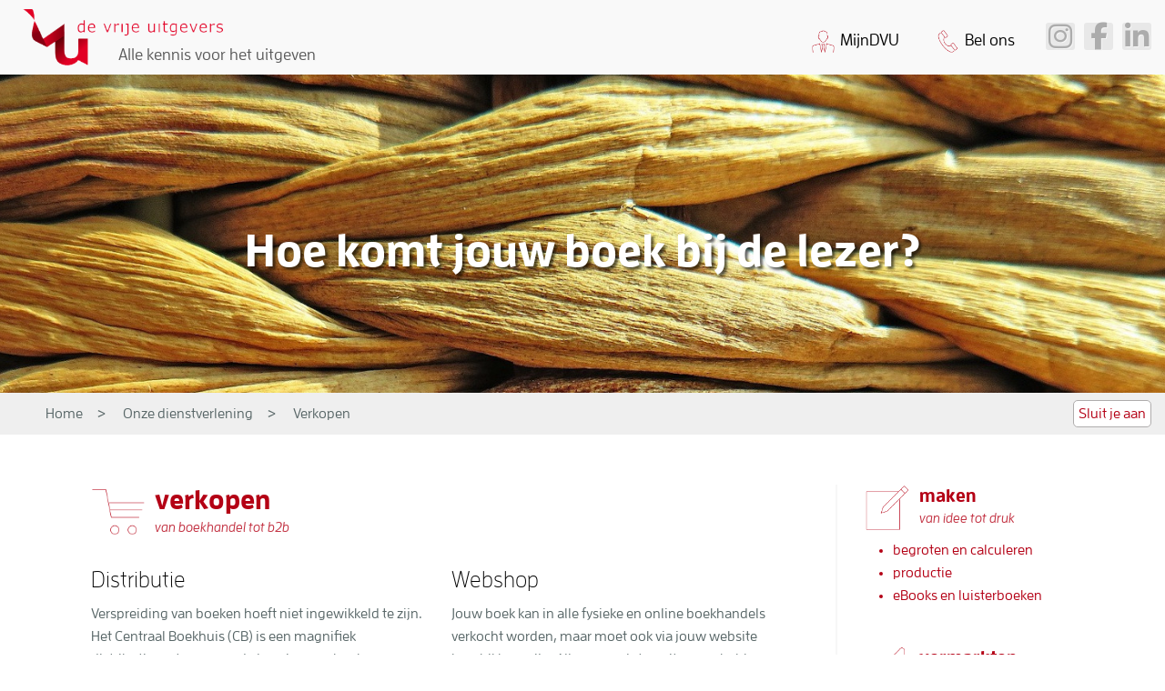

--- FILE ---
content_type: text/html; charset=UTF-8
request_url: https://devrijeuitgevers.nl/diensten/verkopen
body_size: 4296
content:


<!DOCTYPE html>
<html lang="nl">
    <head>
        <!-- Google Tag Manager -->
<script>(function(w,d,s,l,i){w[l]=w[l]||[];w[l].push({'gtm.start':
new Date().getTime(),event:'gtm.js'});var f=d.getElementsByTagName(s)[0],
j=d.createElement(s),dl=l!='dataLayer'?'&l='+l:'';j.async=true;j.src=
'https://www.googletagmanager.com/gtm.js?id='+i+dl;f.parentNode.insertBefore(j,f);
})(window,document,'script','dataLayer','GTM-5FBDL2VX');</script>
<!-- End Google Tag Manager -->

<!-- Google tag (gtag.js) -->
<script async src="https://www.googletagmanager.com/gtag/js?id=G-MFPJQHQMS5"></script>
<script>
  window.dataLayer = window.dataLayer || [];
  function gtag(){dataLayer.push(arguments);}
  gtag('js', new Date());

  gtag('config', 'G-MFPJQHQMS5');
</script>


<!-- Google tag (gtag.js) \
<script async src="https://www.googletagmanager.com/gtag/js?id=G-MFPJQHQMS5"></script>
<script>
  window.dataLayer = window.dataLayer || [];
  function gtag(){dataLayer.push(arguments);}
  gtag('js', new Date());

  gtag('config', 'G-MFPJQHQMS5');
</script>
-->
        <meta charset="utf-8">
        <title>Vrije Uitgevers - Verkopen</title>
        <meta name="title" content="Jouw boek bij alle boekhandels | Webshop | Buitenland | De Vrije Uitgevers" />
        <meta name="description" content="Jouw boek bij alle boekhandels in Nederland en Vlaanderen. Van Bol.com, Standaard Boekhandel tot Libris. En verkoop via een webshop rechtstreeks aan de consument." />
        <meta name="keywords" content="" />
        <meta property="og:title" content="Vrije Uitgevers - Jouw boek bij alle boekhandels | Webshop | Buitenland | De Vrije Uitgevers" />
        <meta property="og:description" content="Jouw boek bij alle boekhandels in Nederland en Vlaanderen. Van Bol.com, Standaard Boekhandel tot Libris. En verkoop via een webshop rechtstreeks aan de consument." />
        <meta name="viewport" content="width=device-width, initial-scale=1.0">
        <link rel="canonical" href="https://devrijeuitgevers.nl/" /> 
        <link rel="shortcut icon" href="https://devrijeuitgevers.nl/themes/dvu/assets/images/favicon.ico" type="image/x-icon" />
        <link href="https://devrijeuitgevers.nl/themes/dvu/assets/images/october.png"rel="icon" type="image/png" >
        <link href="https://stackpath.bootstrapcdn.com/bootstrap/4.1.3/css/bootstrap.min.css" rel="stylesheet">
        <link href="https://devrijeuitgevers.nl/themes/dvu/assets/css/vendor.css" rel="stylesheet">
        <!--link href="https://devrijeuitgevers.nl/themes/dvu/assets/css/theme.css" rel="stylesheet"-->
        <link href="https://use.typekit.net/zpc0tss.css" rel="styleheet">
        <link href="https://cdnjs.cloudflare.com/ajax/libs/font-awesome/4.7.0/css/font-awesome.min.css" rel="stylesheet">
        <link href="https://devrijeuitgevers.nl/themes/dvu/assets/css/dvu2.css" rel="stylesheet">
        <!--link href="//netdna.bootstrapcdn.com/font-awesome/3.2.1/css/font-awesome.css" rel="stylesheet" type="text/css"-->

        <script src="//ajax.googleapis.com/ajax/libs/jquery/1.10.2/jquery.min.js"></script>
        <script src="//code.jquery.com/ui/1.12.1/jquery-ui.js"></script>
        <script src="https://kit.fontawesome.com/75974f2531.js" crossorigin="anonymous"></script>
       
        <!-- Scripts -->
        <script type="text/javascript" src="https://stackpath.bootstrapcdn.com/bootstrap/4.2.1/js/bootstrap.bundle.min.js"></script>
        <!--script src="https://devrijeuitgevers.nl/themes/dvu/assets/vendor/jquery.js"></script-->
        <!--<script src="https://devrijeuitgevers.nl/themes/dvu/assets/vendor/bootstrap.js"></script-->
        <!--script src="https://devrijeuitgevers.nl/themes/dvu/assets/javascript/app.js"></script-->
        <!--  framework extras -->
        <script src="/modules/system/assets/js/framework-extras.js"></script>
<link rel="stylesheet" property="stylesheet" href="/modules/system/assets/css/framework-extras.css">
        <!--  put script -->
                <script src="https://www.google.com/recaptcha/api.js?onload=onloadCallback&amp;render=explicit&amp;hl=nl" async="async" defer="defer"></script>
<script src="https://devrijeuitgevers.nl/plugins/martin/forms/assets/js/recaptcha.js"></script>
<script type="text/javascript" src="https://devrijeuitgevers.nl/themes/dvu/assets/js/dvu.js"></script>
    </head>
    <body class="">
 
       <header id="layout-header">
            <div class="row" id="homepage-header" >
    <div style="position:relative; width:100%">
      <div id="header-container" class="container">
        <div class="" id="logo-en-slogan"><a href="https://devrijeuitgevers.nl"><img class="col-xs-12 col-sm-4 col-md-4 fr-fil fr-dii" src="https://devrijeuitgevers.nl/themes/dvu/assets/images/logo_dvu.png"></a>
          <div class="d-nne d-md-block d-lg-block">Alle kennis voor het uitgeven</div>
        </div>
        <div class="d-nonex d-sm-block d-lg-block" id="top-right-buttons"><a class="btn-mijn-dvu" href="https://vrijeuitgevers.nl/mijndvu" target="dvu">MijnDVU</a>
          <a class="btn-bel-ons d-none d-sm-block d-lg-block" href="https://devrijeuitgevers.nl/contact">Bel ons</a>
          <a href="https://www.instagram.com/explore/tags/vrijeuitgevers/" target="_blank" class="social fa fa-instagram"  title="bekijk ons op instagram"></a>
          
          <a href="https://www.facebook.com/DeVrijeUitgevers/" target="_blank" class="social fa fa-facebook"  title="bekijk ons op facebook"></i> </a>
          <a href="https://www.linkedin.com/company/de-vrije-uitgevers" target="_blank" class="social fa fa-linkedin"  title="bekijk ons op linkedIn"></i> </a>

        </div>
      </div>
        <div id="header-image-container"  style="background-image:url(https://devrijeuitgevers.nl/storage/app/media/uploaded-files/header%20images/5caf2e8e22f2b322083505.jpg">
            <h1>Hoe komt jouw boek bij de lezer?</h1>
        </div>
    </div>

</div>
<div class="breadcrumb">     <ul>
                    <li class="">
                <a href="https://devrijeuitgevers.nl">Home</a>
            </li>
                    <li class="">
                <a href="https://devrijeuitgevers.nl/diensten">Onze dienstverlening</a>
            </li>
                    <li class="active">
                <a href="https://devrijeuitgevers.nl/diensten/verkopen">Verkopen</a>
            </li>
            </ul>
 <a href="/aansluiten" class="button">Sluit je aan</a></div>        </header>

        <!-- Content -->
        <section id="layout-content">
            <div class="container">
              <div class="col-xs-12 col-lg-9 mainContent" >
                             <div class="cat-header cat-verkopen" >
		<div>
			<div><a href="https://devrijeuitgevers.nl/diensten/verkopen">verkopen  </a></div>
			<div><a href="https://devrijeuitgevers.nl/diensten/verkopen">van boekhandel tot b2b</a></div>
					</div>
	</div>
<div class="row col-xs-12" style="padding:0px;">
	<div class="col-xs-12 col-sm-6">
		<a id="distributie"></a>

		<h2>Distributie</h2>

		<p>Verspreiding van boeken hoeft niet ingewikkeld te zijn. Het Centraal Boekhuis (CB) is een magnifiek distributiecentrum voor de levering van boeken. Aansluiting bij het CB is alleen niet goedkoop. Via De Vrije Uitgevers kunnen we die kosten drukken omdat we met inmiddels 400 uitgevers bij het CB zijn aangesloten. We nemen ook een deel van de administratie voor onze rekening. Je krijgt maandelijks (credit)facturen met daarop jouw netto-omzet en de kosten voor onder meer opslag en distributie bij het CB.
			<br>
			<!--[if !supportLineBreakNewLine]-->
		</p>

		<p align="left">Het CB levert boeken aan alle (internet)boekhandels in Nederland en Vlaanderen, zoals Bol.com, Libris en Standaard Boekhandel. Jouw eBooks worden zelfs wereldwijd geleverd via Kobo, Apple, &nbsp;Storytel en Amazon.</p>Het CB levert ook aan bedrijven en particulieren. Dat komt prima van pas voor verkoop via jouw DVU-webshop.
		<br>
		<br>Wil je zien hoe het CB werkt? Bekijk dan dit <a href="https://www.youtube.com/watch?v=RnNVzph2c6c" rel="noopener noreferrer" target="_blank">filmpje</a>.</div>
	<div class="col-xs-12 col-sm-6">

		<p>
			<a id="webshop"></a></p>

		<h2>Webshop</h2>

		<p align="left">Jouw boek kan in alle fysieke en online boekhandels verkocht worden, maar moet ook via jouw website beschikbaar zijn. Alle aangesloten uitgevers hebben dus een webshop nodig. Die kun je zelf inrichten in de <em>look and feel</em> van jouw site. Het CB verpakt en verstuurt de orders. DVU doet de betaling en klantenservice. Je kunt er ook voor kiezen om de bestelling bij jou binnen te laten komen. In dat geval zorg je zelf voor de verzending van het boek. De mogelijkheden die wij bieden, zijn:</p>

		<ul type="disc">
			<li><em>Alleen bestelpagina’s</em>
				<br>Op je eigen website presenteer je je boeken. Via een ‘koop nu’-knop of -link stuur je de klanten door naar een bestel- en betaalpagina.</li>
			<li><em>Webshop</em>
				<br>Een complete webshop voor jouw producten inclusief productbeschrijving, zoekfunctie en desgewenst een onderverdeling in categorieën.</li>
		</ul>

		<p>Je kunt een webshop zelf aanmaken via de wizard. Vanaf € 70,- ex btw kunnen wij het voor jou doen. Wil je dat wij jouw webshop binnen de mogelijkheden stylen (onder meer kleur en font aanpassen)? Dan kost dat € 300,- exclusief btw.</p>

		<p align="left">Het volledige aanbod van de bij ons aangesloten uitgevers is te vinden in onze algemene webshop <a href="https://www.vrijeboeken.com" rel="noopener noreferrer" target="_blank">vrijeboeken.com</a>.&nbsp;</p>

		<p align="left"><em>Prijzen zijn geldig tot 1 jan 2026</em>.</p>

		<p>
			<br>
		</p>
	</div></div>
<div class="row col-xs-12" style="padding:0px;">
	<div class="col-xs-12 col-sm-6">
		<a id="afzet"></a>

		<h2>Buitenland</h2>

		<p align="left">Iedere uitgever wil zijn boek(en) graag verkopen in het buitenland. We hebben een samenwerking met een partij die dat mogelijk maakt. Daarom kunnen we bij ons aangesloten uitgevers helpen om POD-titels beschikbaar te maken in het buitenland. Neem contact met ons op voor meer informatie.</p>

		<p align="left">Het is ook mogelijk om persberichten en socialmediacampagnes internationaal uit te zetten.</p>

		<h2>&nbsp;
			<!--[if !supportAnnotations]-->
			<!--[endif]-->
			<!--[if !supportAnnotations]-->
			<!--[endif]-->
			<!--[if !supportAnnotations]-->
			<!--[endif]-->
		</h2>

		<p>
			<!--[if !supportAnnotations]-->
			<br>
		</p>

		<h4 align="left">
			<br>
		</h4>
	</div>
	<br>
</div>                </div>
                <div class="col-xs-12 col-sm-3 d-none  d-lg-block cat-side-menu">
                    <!-- url = diensten/verkopen --> 

 


<!--	        <div class="cat-header cat-maken" >
		<div>
			<div><a href="https://devrijeuitgevers.nl/diensten/maken">maken  </a></div>
			<div><a href="https://devrijeuitgevers.nl/diensten/maken">van idee tot druk</a></div>
			 
			<div class="subcat-icons" style="width:100%;float:left;">
    			<ul>
    <li><a href="https://devrijeuitgevers.nl/diensten/maken#begroten-en-calculeren">begroten en calculeren</a></li>
    <li><a href="https://devrijeuitgevers.nl/diensten/maken#productie">productie</a></li>
    <li><a href="https://devrijeuitgevers.nl/diensten/maken#ebooks-en-luisterboeken">eBooks en luisterboeken </a></li>
</ul>			</div>
					</div>
	</div> --> 


        <div class="cat-header cat-maken">
			<div>
				<div><a href="https://devrijeuitgevers.nl/diensten/maken">maken</a></div>
				<div><a href="https://devrijeuitgevers.nl/diensten/maken">van idee tot druk</a></div>
			</div>
		</div>
		 
    		<div class="subcat-icons">
    		    <ul>
    <li><a href="https://devrijeuitgevers.nl/diensten/maken#begroten-en-calculeren">begroten en calculeren</a></li>
    <li><a href="https://devrijeuitgevers.nl/diensten/maken#productie">productie</a></li>
    <li><a href="https://devrijeuitgevers.nl/diensten/maken#ebooks-en-luisterboeken">eBooks en luisterboeken </a></li>
</ul>    		</div>
            	
		<div class="cat-header cat-vermarkten">
			<div>
				<div><a href="https://devrijeuitgevers.nl/diensten/vermarkten">vermarkten</a></div>
				<div><a href="https://devrijeuitgevers.nl/diensten/vermarkten">van pers tot boekhandel</a></div>
			</div>
		</div>
		 
    		<div class="subcat-icons">
    		    <ul>
    <li><a href="https://devrijeuitgevers.nl/diensten/vermarkten#boekhandel">boekhandel</a></li>
    <li><a href="https://devrijeuitgevers.nl/diensten/vermarkten#marketing">marketing</a></li>
    <li><a href="https://devrijeuitgevers.nl/diensten/vermarkten#wereldwijd">persbenadering</a></li>
</ul>    		</div>
                         </div>

            </div>
            <div class="container d-block d-sm-none">
                <div class=" cat-side-menu only-main-cats">
                    <!-- url = diensten/verkopen --> 

 


<!--	        <div class="cat-header cat-maken" >
		<div>
			<div><a href="https://devrijeuitgevers.nl/diensten/maken">maken  </a></div>
			<div><a href="https://devrijeuitgevers.nl/diensten/maken">van idee tot druk</a></div>
			 
			<div class="subcat-icons" style="width:100%;float:left;">
    			<ul>
    <li><a href="https://devrijeuitgevers.nl/diensten/maken#begroten-en-calculeren">begroten en calculeren</a></li>
    <li><a href="https://devrijeuitgevers.nl/diensten/maken#productie">productie</a></li>
    <li><a href="https://devrijeuitgevers.nl/diensten/maken#ebooks-en-luisterboeken">eBooks en luisterboeken </a></li>
</ul>			</div>
					</div>
	</div> --> 


        <div class="cat-header cat-maken">
			<div>
				<div><a href="https://devrijeuitgevers.nl/diensten/maken">maken</a></div>
				<div><a href="https://devrijeuitgevers.nl/diensten/maken">van idee tot druk</a></div>
			</div>
		</div>
		   	
		<div class="cat-header cat-vermarkten">
			<div>
				<div><a href="https://devrijeuitgevers.nl/diensten/vermarkten">vermarkten</a></div>
				<div><a href="https://devrijeuitgevers.nl/diensten/vermarkten">van pers tot boekhandel</a></div>
			</div>
		</div>
		                </div>
            </div>
        </section>
        <!-- Footer -->
        <footer id="layout-footer">
            <div id="footer">
    <div class="container">
        <div class="col-xs-12 col-md-3">
            <h2>Niet-aangesloten uitgevers</h2>
            <ul>
                <li><a href="https://devrijeuitgevers.nl/hoe-richt-je-een-uitgeverij-op">Hoe richt je een uitgeverij op?</a></li>
                <li><a href="https://devrijeuitgevers.nl/aansluiten">Kosten & aansluiten bij DVU</a></li>
                <li><a href="https://devrijeuitgevers.nl/aansluiten/overstappen">Overstappen naar DVU</a></li>
                <li><a href="https://devrijeuitgevers.nl/over-dvu/dvu-stelt-zich-voor">DVU stelt zich voor</a></li>
            </ul>
        </div>
        <div class="col-xs-12 col-md-3">
            <h2>Aangesloten uitgevers</h2>
            <ul>
                <li><a href="https://www.vrijeuitgevers.nl/prijzencb" target="dvu">Prijsoverzicht CB</a></li>
                <li><a href="https://www.vrijeuitgevers.nl/?page=Handleiding_CB-Online_en_1" target="dvu">Handleidingen CB Online</a></li>
                <li><a href="https://www.vrijeuitgevers.nl/mededelingen.php" target="dvu">Mededelingen</a></li>
                <li><a href="https://www.vrijeuitgevers.nl/mijndvu.php" target="dvu">MijnDVU</a></li>           
            </ul> 
        </div>
        <div class="col-xs-12 col-md-3">
            <h2>Onze diensten</h2>
            <ul>
                <li><a href="https://devrijeuitgevers.nl/diensten">Overzicht van onze diensten</a></li>
                <li><a href="https://devrijeuitgevers.nl/diensten/tarieven-niet-aangesloten-uitgevers">Tarieven niet-aangesloten uitgevers</a></li>
                <li><a href="https://devrijeuitgevers.nl/diensten/tarieven-aangesloten-uitgevers">Tarieven aangesloten uitgevers</a></li>
                </ul>
        </div>
        <div class="col-xs-12 col-md-3">
            <h2><a href="https://devrijeuitgevers.nl/over-dvu">Over ons</a></h2>
            <ul>
                <li><a href="https://devrijeuitgevers.nl/over-dvu/onze-visie-en-missie">Onze visie & missie</a></li>
                <li><a href="https://devrijeuitgevers.nl/over-dvu/ons-team">Het team</a></li>
                <li><a href="https://devrijeuitgevers.nl/over-dvu/uitgevers">Onze uitgevers</a></li>
                <li><a href="https://devrijeuitgevers.nl/faq">Veelgestelde vragen</a></li>
                <li><a href="https://devrijeuitgevers.nl/contact">Contact</a></li>
            </ul>
        </div>
    </div>
    <div class="container">
        <div class="col-xs-12">
            <p style="text-align:center; margin-top:20px">
                <a href="https://www.instagram.com/explore/tags/vrijeuitgevers/" target="_blank" class="social fa fa-instagram"  title="bekijk ons op instagram"></a>
                <a href="https://www.facebook.com/DeVrijeUitgevers/" target="_blank" class="social fa fa-facebook"  title="bekijk ons op facebook"></i> </a>
                <a href="https://www.linkedin.com/company/de-vrije-uitgevers" target="_blank" class="social fa fa-linkedin"  title="bekijk ons op linkedIn"></i> </a>
            </p>
        </div>

        <div class="col-xs-12">
            <p style="text-align:center; margin-top:20px">&copy;  2026 De Vrije Uitgevers</p>
        </div>
    </div>
</div>        </footer>


   </body>
</html>

--- FILE ---
content_type: text/css
request_url: https://devrijeuitgevers.nl/themes/dvu/assets/css/dvu2.css
body_size: 4655
content:
@import url("https://p.typekit.net/p.css?s=1&k=zpc0tss&ht=tk&f=4528.4549.5028.5196.5306.5434&a=4564852&app=typekit&e=css");

@font-face {
font-family:"ff-enzo-web";
src:url("https://use.typekit.net/af/56becc/000000000000000000015e9b/27/l?primer=7cdcb44be4a7db8877ffa5c0007b8dd865b3bbc383831fe2ea177f62257a9191&fvd=i7&v=3") format("woff2"),url("https://use.typekit.net/af/56becc/000000000000000000015e9b/27/d?primer=7cdcb44be4a7db8877ffa5c0007b8dd865b3bbc383831fe2ea177f62257a9191&fvd=i7&v=3") format("woff"),url("https://use.typekit.net/af/56becc/000000000000000000015e9b/27/a?primer=7cdcb44be4a7db8877ffa5c0007b8dd865b3bbc383831fe2ea177f62257a9191&fvd=i7&v=3") format("opentype");
font-style:italic;font-weight:700;
}

@font-face {
font-family:"ff-enzo-web";
src:url("https://use.typekit.net/af/176958/000000000000000000015e9f/27/l?primer=7cdcb44be4a7db8877ffa5c0007b8dd865b3bbc383831fe2ea177f62257a9191&fvd=i6&v=3") format("woff2"),url("https://use.typekit.net/af/176958/000000000000000000015e9f/27/d?primer=7cdcb44be4a7db8877ffa5c0007b8dd865b3bbc383831fe2ea177f62257a9191&fvd=i6&v=3") format("woff"),url("https://use.typekit.net/af/176958/000000000000000000015e9f/27/a?primer=7cdcb44be4a7db8877ffa5c0007b8dd865b3bbc383831fe2ea177f62257a9191&fvd=i6&v=3") format("opentype");
font-style:italic;font-weight:600;
}

@font-face {
font-family:"ff-enzo-web";
src:url("https://use.typekit.net/af/b3f702/000000000000000000015e9c/27/l?primer=7cdcb44be4a7db8877ffa5c0007b8dd865b3bbc383831fe2ea177f62257a9191&fvd=n3&v=3") format("woff2"),url("https://use.typekit.net/af/b3f702/000000000000000000015e9c/27/d?primer=7cdcb44be4a7db8877ffa5c0007b8dd865b3bbc383831fe2ea177f62257a9191&fvd=n3&v=3") format("woff"),url("https://use.typekit.net/af/b3f702/000000000000000000015e9c/27/a?primer=7cdcb44be4a7db8877ffa5c0007b8dd865b3bbc383831fe2ea177f62257a9191&fvd=n3&v=3") format("opentype");
font-style:normal;font-weight:300;
}

@font-face {
font-family:"ff-enzo-web";
src:url("https://use.typekit.net/af/d37055/000000000000000000015e9a/27/l?primer=7cdcb44be4a7db8877ffa5c0007b8dd865b3bbc383831fe2ea177f62257a9191&fvd=n7&v=3") format("woff2"),url("https://use.typekit.net/af/d37055/000000000000000000015e9a/27/d?primer=7cdcb44be4a7db8877ffa5c0007b8dd865b3bbc383831fe2ea177f62257a9191&fvd=n7&v=3") format("woff"),url("https://use.typekit.net/af/d37055/000000000000000000015e9a/27/a?primer=7cdcb44be4a7db8877ffa5c0007b8dd865b3bbc383831fe2ea177f62257a9191&fvd=n7&v=3") format("opentype");
font-style:normal;font-weight:700;
}

@font-face {
font-family:"ff-enzo-web";
src:url("https://use.typekit.net/af/894287/000000000000000000015e9e/27/l?primer=7cdcb44be4a7db8877ffa5c0007b8dd865b3bbc383831fe2ea177f62257a9191&fvd=n6&v=3") format("woff2"),url("https://use.typekit.net/af/894287/000000000000000000015e9e/27/d?primer=7cdcb44be4a7db8877ffa5c0007b8dd865b3bbc383831fe2ea177f62257a9191&fvd=n6&v=3") format("woff"),url("https://use.typekit.net/af/894287/000000000000000000015e9e/27/a?primer=7cdcb44be4a7db8877ffa5c0007b8dd865b3bbc383831fe2ea177f62257a9191&fvd=n6&v=3") format("opentype");
font-style:normal;font-weight:600;
}

@font-face {
font-family:"ff-enzo-web";
src:url("https://use.typekit.net/af/4acdaa/000000000000000000015e9d/27/l?primer=7cdcb44be4a7db8877ffa5c0007b8dd865b3bbc383831fe2ea177f62257a9191&fvd=i3&v=3") format("woff2"),url("https://use.typekit.net/af/4acdaa/000000000000000000015e9d/27/d?primer=7cdcb44be4a7db8877ffa5c0007b8dd865b3bbc383831fe2ea177f62257a9191&fvd=i3&v=3") format("woff"),url("https://use.typekit.net/af/4acdaa/000000000000000000015e9d/27/a?primer=7cdcb44be4a7db8877ffa5c0007b8dd865b3bbc383831fe2ea177f62257a9191&fvd=i3&v=3") format("opentype");
font-style:italic;font-weight:300;
}

.tk-ff-enzo-web { font-family: "ff-enzo-web",sans-serif; }



*, body {
    padding-top: 0;
    font-family: ff-enzo-web;
    font-size:16px; 
    font-weight:600;
}
body,a {
   color:#586667;
}



@media (min-width: 786px) {
    body { 
        font-size:16px;
    }
}
@media (max-width: 786px) {
    body { 
       font-size:18px;
       color:#000;
    }
}
h1,h2 {
  color:#000; 
}
h2 {
  font-size: 25px;
  line-height:40px;
  color:#000; 
  margin-bottom:5px;
}
@media (max-width: 786px) {
    h1 { 
       font-size:22px;
       line-height:30px;
       font-weight:bold;
    }
    h2 { 
       font-size:18px;
       font-weight:bold;
    }
}
td, th {
    padding:5px; 
}


button {
    border: 1px solid rgb(180,0,21);
    background-color: #fff;
    border-radius: 2px; 
}

@media (min-width: 992px) {
    .mainContent { 
/*       border-left: 2px solid #f7f7f7;*/
/*       padding-left:30px; */

    }
}

.cat-intro {
    text-align: center;
    font-size: 30px;
    font-weight: normal;
    line-height:35px;
    margin-top:30px; 
    margin-bottom: 30px;
    color: #828181;
}
@media (max-width: 512px) {
  .cat-intro {
    font-size: 22px;
    line-height:26px;
   }
}

.cat-side-menu {
    margin-top:30px;
}
@media (min-width: 992px) {
    .cat-side-menu { 
       border-left: 2px solid #f7f7f7;
       padding-left:30px; 
    }
}
.cat-header {
    margin: auto;
    text-align: center;
}


.mainContent .cat-header {
    margin-left:70px; 
    margin-top:30px; 
    text-align:left;
}
.cat-side-menu .cat-header {
    margin-left:60px; 
    text-align:left;
}
.cat-header>div>div {
   color: rgb(180,0,21);

}
.cat-header>div {
    display: inline-block;
    position: relative;
}
@media (max-width: 768px) {
    .homepage .cat-header>div {
        width: 50%;
        margin-left: calc(5%);
    }
}@media (max-width: 576px) {
    .homepage .cat-header>div {
        width: 80%;
        margin-left: calc(20%);
    }
}
.cat-block>div {
    display: inline-block;
    position: relative;
}

.cat-header a:hover {
    text-decoration:none;
    color:#000 !important;
}

.cat-header>div:before { 
    content:'';
    position:absolute;
    left:-70px;
    top:0;
    width: 60px;
    height: 60px;
    background-size: contain;
}
.cat-header.cat-maken>div:before { 
    background-image:url(/storage/app/media/icons/icon_maken.png);
}.cat-header.cat-vermarkten>div:before { 
    background-image:url(/storage/app/media/icons/icon_vermarkten.png);
}.cat-header.cat-verkopen>div:before { 
    background-image:url(/storage/app/media/icons/icon_verkopen.png);
}

@media (min-width:576px) and (max-width: 768px) {
.homepage .cat-header>div:before { 
left: 25%;
    top: -40px;
    width: 40px;
    height: 40px;
}
}

.cat-header div div {
    clear:left;
    text-align: left;
}
.cat-header div div:nth-child(1) a {
    font-size: 30px;
    line-height: 35px ;
    font-weight:700;
    color: rgb(180,0,21);
}

.cat-header div div:nth-child(2) a {
    font-size: 15px;
    line-height: 19px ;
    padding-top: 0px;
    font-style: italic;
    color: rgba(180,0,21,0.8);
}
@media (max-width:576px)  {
    .cat-header div div:nth-child(1) a {
        font-size:16px !important; 
    }

}
@media (min-width:576px) and (max-width: 768px) {
    .cat-header { 
        text-align:left;
        margin-top:30px; 
    }
    .cat-header div div:nth-child(1) a {
        font-size:20px; 
    }
    .cat-header div div:nth-child(2) a {
        font-size:12px; 
    }
}
@media (min-width:576px) and (max-width: 992px) {
    /* icoontje erboven ipv ervoor  */ 
    .homepage .cat-header { 
        margin: auto;
        text-align: center;
        margin-top: 100px;
    }
    .homepage .cat-header>div:before {
        content: '';
        position: absolute;
        left: calc((100% - 50px) / 2);
        top: -60px;
        width: 50px;
        height: 50px;
        background-size: contain;
    }
    .homepage .cat-header div div {
        text-align: center;
    }
}
.cat-side-menu.only-main-cats {
    width: min-content;
    margin-left:auto;
    margin-right:auto;
}
.only-main-cats .cat-header {
    margin-bottom:30px; 
}


.subcat-icons {
    width:100%;
    float:left;
    margin-bottom:30px;
}
.cat-side-menu .subcat-icons {
    width:100%;
    float:left;
    padding-left:5%;
}

.cat-side-menu .subcat-icons,
.cat-side-menu .subcat-icons a{
    font-size:16px;
}

.cat-side-menu  .cat-header div div {
    white-space: nowrap;
}
.cat-side-menu .cat-header div div:nth-child(1) a {
    font-size:20px;
    line-height:25px;
}
.cat-side-menu .cat-header div div:nth-child(1) {
    line-height:0px;
}
.cat-side-menu .cat-header>div:before { 
    left:-60px;
    width: 50px;
    height: 50px;
}

/*
.cat-side-menu .subcat-icons img {
    margin-left:0;
    width:40px !important;
    height:40px !important;
}
.cat-side-menu .subcat-icons div div:nth-child(2) {
    font-size:12px; 
    }
*/

.subcat-icons ul  {
    margin-top: 10px;
    margin-left: 0;
    color: rgb(180,0,21);
    text-align: left;
    padding-left: 20px;
}
.subcat-icons a {
    color:rgb(180,0,21);
    font-size:20px; 
}

@media (min-width: 576px) and (max-width: 992px) {
   .subcat-icons a {
        font-size:16px; 
    } 
}

@media (max-width: 576px) {
    .categorieen {
        margin: auto;
        width: min-content;
        background-color:yellow; 
    }
    .categorieen>div {
        width:auto; 
    }
}


/* header homepage */
#homepage-header {
    margin: 0;
    width:100%;
    text-shadow: 1px 1px #f5f5f5;
    color:#5a5a5a; 
    /*font-weight:bold;*/
}


#homepage-header .container { 
    width:100%;
    max-width:100%; 
    padding:10px;
    background:rgb(249, 249, 249);
}
#header-container {
    max-width:100%; 
    width:100%; 

}
@media (min-width: 768px) {
    #header-container {
    }
}

#slider-container {
    width:100%; 
    position:relative; 
    margin-top:0px;
}
@media (max-width: 992px) {
    #slider-container {
    }
}



#logo-en-slogan {
   
}

@media (max-width: 3600px) {
    #logo-en-slogan>div {
        left: 130px;
        top: 40px;
        position: absolute;
    }
}

@media (max-width: 992px) {
    #logo-en-slogan>div {
        left: 94px;
        top: 27px;
        font-size: 14px !important;
    }
}
#logo-en-slogan>div {
    font-size: 18px;
    line-height: 40px;
    float:left;
}
@media (min-width: 992px) {
    #logo-en-slogan>a>img {
        width:250px !important;
        max-width:250px !important;
    }
}
@media (max-width: 992px) {
    #logo-en-slogan>a>img {
        width:20%;
        max-width:20% !important;
    }
}
@media (max-width: 768px) {
    #logo-en-slogan>a>img {
        width:32%;
        max-width:32% !important;
    }
    #logo-en-slogan>div {
        font-size: 16px !important;
        line-height: 17px;
        left: 110px;
        top: 48px; 
    }
}
@media (max-width: 640px) {
    #logo-en-slogan>a>img {
        width:40%;
        max-width:40% !important;
    }
    #logo-en-slogan>div {
       font-size: 14px !important;
        line-height: 17px;
        left: 110px;
        top: 50px; 
    }
}
@media (max-width:586px) {
    #logo-en-slogan>a>img {
        width:70%;
        max-width:70% !important;
    }
    #logo-en-slogan>div {
        font-size: 12px !important;
        line-height: 17px;
        left: 103px;
        top: 45px; 
    }
}


#top-right-buttons {
    float:right;
    padding-top: 10px;
    -margin-right:100px;
} 
@media (max-width: 992px) {
    #top-right-buttons {
        padding-top: 0px;
    }
}
#top-right-buttons a:not(.social) {
    font-size:18px;
    color:#000;
    position:relative;
    padding:3px; 
    margin-right:10px; 
    margin-top: 5px;
    float:left;
    line-height: 33px;
    padding-left: 40px;
    padding-right: 7px;    
    
}
#top-right-buttons a:not(:last-child) {
    margin-right:25px; 
}
#top-right-buttons a.social:not(:last-child) {
    margin-right:5px; 
}
@media (max-width: 1200px) {
    #top-right-buttons a:first-child {
        margin-right:0px; 
    }
}
#top-right-buttons a:not(.social):before {
    background-size: cover;
    width: 25px;
    height: 25px;
    top: 10px;
    left: -30px;
    position: absolute;
    content: "";
    
    top: 8px;
    left: 9px;
} 
.btn-mijn-dvu:before {
    background-image:url('/themes/dvu/assets/images/icon_mijndvu.png');
}
.btn-bel-ons:before {
    background-image:url('/themes/dvu/assets/images/icon_bellen.png');
}
#top-right-buttons a:not(.social):hover {
    background-color:#ddd;
    border-radius:5px; 
}
#top-right-buttons a:hover {
    text-decoration:none;
}

@media (max-width: 576px) {
    #top-right-buttons .social {
        display:none;
    }
    #top-right-buttons a:not(.social) {
        font-size:14px;
        line-height: 28px;
        padding-left: 30px;
        padding-right: 10px;    
    }   
    #top-right-buttons a:not(.social):before {
        background-size: cover;
        width: 18px;
        height: 18px;
    } 
}

.fa {
  padding: 0px;
  font-size: 30px;
  font-weight:400; 
  width: 32px;
  text-align: center;
  text-decoration: none;
  margin: 5px 2px;
  border-radius: 10%;
  color:#acacac;
  background-color:#e8e8e8;
  font-family: FontAwesome;
}


.google-pluse:hover {
    background: #DD4B39;
    color: #FFF;
}
/*
.fa-facebook:before {
  content: "\f09a";
}
.fa-facebook:hover {
    background: #3b5998;
    color: #FFF !important;
}

.fa-x-twitter:before {
    content: "\f099";
}

.fa-twitter:hover {
    background: #00acee;
    color: #FFF !important;
}

.fa-instagram:before {
    content: "\f16d";
}
.fa-instagram:hover {
    color:white; 
  background: #d6249f;
  background: radial-gradient(circle at 30% 107%, #fdf497 0%, #fdf497 5%, #fd5949 45%,#d6249f 60%,#285AEB 90%);
  box-shadow: 0px 3px 10px rgba(0,0,0,.25);
}
.fa-linkedin:before {
    content: "\f0e1";
}
.fa-linkedin:hover {
    background: #0e76a8;
    color: #FFF !important;
}

.fa-pinterest:hover {
    background: #c8232c;
    color: #FFF;
}

.fa-skype:hover {
    background: #00aff0;
    color: #FFF !important;
}
.fa-youtube:hover {
    background: #c4302b;
    color: #FFF !important;
}
.fa-tumblr:hover {
    background: #34526f;
    color: #FFF !important;
}

*/




#btn-aansluiten {
    position:absolute;
    bottom: 30px; 
    right: 10%; 
    border:2px solid rgb(180,0,21);
    border-radius:10px;
    background-color:#fff;
    padding:5px 10px; 
    font-weight:bold;
    font-size:20px; 
    color:rgb(180,0,21);
}






#foto-blok {
    position:absolute;
    bottom:0px;
    left:85px; 
    border:1px solid rgb(180,0,21);
    border-top-left-radius:10px; 
    border-top-right-radius:10px;
    border-bottom:0px;
    
}
#foto-blok>div {
    background-color:rgb(180,0,21);
    color:#fff;
    font-size:20px;
    line-height:30px;
    text-align: center;
    padding:0px 10px;
    border-top-left-radius:10px; 
    border-top-right-radius:10px;
}
*/

#slogan {
    text-align: center;
    margin-top: 50px;
}

#slogan>div>div:nth-child(1) {
    font-size:40px; 
    font-weight:bold;
}
#slogan>div>div:nth-child(2) {
    font-size:20px; 
    color:#000;
}

/* Slider */ 
.carousel-item {
    transition:  transform 0.6s ease;
    height: 300px;
    min-height: 350px;
    background: no-repeat center center scroll;
    -webkit-background-size: cover;
    -moz-background-size: cover;
    -o-background-size: cover;
    background-size: cover;
}
.carousel-caption {
    top:calc(50% - 70px); 
  text-shadow: 3px 3px 3px rgba(0, 0, 0, 0.6);
}

#mainSlider {
    text-shadow: 1px 1px #000;
}

.slider-title,
.slider-description {
    color:#fff;
    position:absolute;
    width: 100%;
    text-align: center;
    z-index: 2;
}    
.slider-title {
    font-size:50px; 
    font-weight:bold;
    
}

.slider-description {
    font-size:20px; 
    top:150px; 
}

#header-image-container {
    position:relative;
    height:350px;
    background-size: cover;
    background-position: center;
}


#header-image-container  h1 {
    position:absolute;
    display:inline-block;
    top: calc(50% - 20px);
    width:100%;
    margin-top:12.5px;
    text-align:center;
    font-size: 50px;
    font-weight: bold;
    color:#fff;
    text-shadow: 3px 3px 3px rgba(0, 0, 0, 0.6);
}


@media (max-width: 576px) {
    #header-image-container {
        height: 200px;
    } 
    #header-image-container div {
        font-size:20px;
        line-height:25px; 
    }
    #header-image-container  h1 {  
       font-size:20px;
        line-height:25px;
    }
}


/* breadcrumb */ 
.breadcrumb {
    background-color:#efefef;
    border-radius:0; 
    display:block;
    overflow:hidden;
}
.breadcrumb ul {
    margin:0 0 0 30px;
    padding:0; 
    float:left;
}
.breadcrumb li {
    float:left;
    margin-right: 10px;
    list-style-type: none; 
    padding: 0;
    line-height: 30px;
}
.breadcrumb li:not(:first-child):before {
    content: ">";
    margin-right:10px; 
}
.breadcrumb li a {
    padding: 5px 5px;
    border:1px transparent; 
    border-radius:5px; 
}
.breadcrumb li a:hover {
    background-color:#ddd;
    text-decoration:none; 
    color: inherit;
}
/* 
.breadcrumb li.active a {
    border-style: solid;
    border-color: #ddd;
}
*/ 
.breadcrumb a.button {
    float:right; 
    border: 1px solid rgb(175, 173, 173);
    background-color: #fff;
    border-radius: 5px;
    color: rgb(180,0,21);
    padding: 0px 5px;
    line-height: 28px;
}

@media (max-width: 576px) {
    .breadcrumb ul {
        max-width: 66%;
    }
    .breadcrumb li:not(:first-child):before {
        margin-right:0px; 
    }
    .breadcrumb li  {
        margin-right:3px;
    }
   .breadcrumb li a {
        padding: 5px 0px;
    }
}


/* main content */ 
.mainContent p a,
.mainContent div a,
.mainContent li a {
    color: rgb(180,0,21);

}
a { 
--    position:relative;
}
/*
*/
 .mainContent a[target=_blank] {
 --   margin-right:20px;
 }
 
 
#footer ul li a {
    color: #4b4b4b;
}

 #footer a[target=dvu] {
 --   margin-right:25px;
 }
 
 #footer a[target=dvu]:after,
 .mainContent a[target=_blank]:after {
    content: "";
    background: url(/themes/dvu/assets/images/externelink2.png) no-repeat bottom 5px left 3px;
/*
    width: 12px;
    height: 12px;
    background-size: 12px;
    top: -5px;
    right: -15px;
    position: absolute;
}
*/
    width: 15px;
    height: 15px;
    background-size: 12px;
    /* top: -5px; */
    /* right: -15px; */
    /* position: absolute; */
    display: inline-block;
}

#footer a[target=dvu]:after {
    background-image: url(/themes/dvu/assets/images/externelink-footer.png);
}


@media (min-width: 576px) {
    .col-sm-6 {
        flex: 0 0 49.9%; /* voor Safari */ 
    }
}

/* Footer */ 
#footer {
    width:100%;
    margin-top:20px;
    background-color: #ddd;
}

#footer h2 {
    color:#586667;
    font-size:18px;
    text-align:center;
    font-weight:bold;
}
#footer ul { 
    padding-left:0;
}
#footer li { 
    list-style-type: none;e
    width:100%;
    text-align:center;
}

#footer a:hover { 
    color:#000;
}
@media (min-width: 768px) {
    #footer div div:nth-child(4) h2,
    #footer div div:nth-child(4) li { 
        text-align:right;
    }
    #footer div div:not(:nth-child(4)) h2,
    #footer div div:not(:nth-child(4)) li { 
        text-align:left;
    }
}

/* quotes */ 
.quotes-container {
    background-color: #efefef;
}

@media (max-width: 768px) {
    blockquote {
        font-size:18px;
    }
    .quote-carousel .carousel-indicators {
        bottom: -7px !important;
    }
    .quote-carousel .carousel-indicators li {
        display: inline-block;
        width: 10px;
        height: 10px;
        margin: 0px 5px;
    
    }
}


/* video */ 
video {
    width:100%;
}
/* ons team pagina */ 
.ons-team img { 
    width:150px !important;
    height:150px;
    border:5px solid #b40015; 
    border-radius:75px;
}
@media (max-width: 768px) {
.ons-team img { 
    width:100px !important;
    height:100px;
    border-width:3px; 
    border-radius:50px;
}
}


/* FORMULIEREN */ 

form label {
    width:100%;
    float:left;
    clear:both;
    margin:0px;
    font-weight:600;
}
form label.radio {
    margin:0px; 
    width:auto;
    clear:none;
    float:left;
}
form label.radio:not(.horz) {
    width:80%;
}
form label.radio.horz {
    margin-right:20px;
}
form input,
form textarea,
form select{ 
    float:left;
    margin-top:2px;
    margin-right:0px;
    margin-bottom:10px;
    padding: 1px 6px;
}
form input,
form textarea, 
form select{  
    width: calc(100%); 
}
form input[type=checkbox], 
form input[type=radio] { 
    margin-right:5px;
    height:15px;
    width:15px;
}
form input[type=checkbox]:not(.horz),
form input[type=radio]:not(.horz) { 
    clear:both;

}
form input[type=date] { 
    border: 1px solid #a9a9a9;
    background-color: #fff;
}
form select { 
    padding:2px;
    height:31px;
}
form select>option>span { 
    font-weight:600;
    height:40px;
}
form textarea { 
    height:60px;
}
form input.driekwart {
    width:calc(75%); 
}
form input.driekwart:not(:last-of-type) {
    width:calc(75% - 20px);
    margin-right:20px;
}
form input.driekwart:not(:-of-type) {
    width:calc(75% - 20px); 
}
form input.half {
    width:calc(50%); 
}
form input.half:not(:last-of-type) {
    width:calc(50% - 20px); 
    margin-right:20px;
}
form input.kwart {
    width:calc(25%); 
}
form input.kwart:not(:last-of-type) {
    width:calc(25% - 20px); 
    margin-right:20px;
}
form input.driekwart.no-margin { 
    width:calc(75%); 
    margin-right:0px;
}
form input.kwart.no-margin { 
    width:calc(25%); 
    margin-right:0px;
}
form div.group { 
    width:100%;
    float:left;
    overflow:hidden; 
}

fieldset {
    border:0px; 
    margin-bottom:15px;
    width: 75%;
}
@media (max-width: 768px) {
    fieldset {
        border:0px; 
        margin-bottom:15px;
        width: 100%;
    }
}
fieldset legend {
    margin-bottom:5px;
    font-size:25px; 
    font-weight:600; 
    border-bottom:0px; 
}
form>div>div {

}

.formflash {
    width: calc(75% - 19px);
}

::placeholder { 

  opacity: 0.5; 
}

#popup1, #popup2 {
    border:1px solid #ffaaaa;
    padding:10px; 
    margin-bottom:15px;
    width: calc(75%);
}
@media (max-width: 768px) {
    #popup1, #popup2 {
        width: 100%;
    }
    .formflash {
        width: 100%;
    }
}


/* contact-pagina */
.contact-pagina .mainContent img { 
    width:40%;
    max-width: 350px; 
}
.contact-pagina .mainContent img:not(:first-child) {
    margin-left:10px; 
}
@media (max-width: 512px) {
    .contact-pagina .mainContent img:not(:first-child) {
        margin-top:10px; 
        margin-left:0px 
    }
    .contact-pagina .mainContent img {
       width:100%;
       margin-top:10px;
       margin-left:0px
    }
}




/* pakketten */  
.pakket { 
     border:1px solid #ddd; 
     border-radius:20px; 

     margin:15px; 
}

.pakket div:nth-of-type(2) { 
    display:none; 
}
.pakket h3 { 
     font-weight:bold;
     color:rgb(180,0,21);
}
.pakket button { 
    margin: auto;
    display: block;
    margin-bottom: 20px;
}



@media (min-width: 768px) {
    .pakket { 
         border:1px solid #ddd; 
         border-radius:20px; 
         max-width:calc(33.3333% - 45px);
         margin:15px; 
    }    
.pakket div:nth-of-type(1) { 
    --height:400px; 
}}








--- FILE ---
content_type: application/javascript
request_url: https://devrijeuitgevers.nl/themes/dvu/assets/js/dvu.js
body_size: 215
content:
$( document ).ready(function() {
/*
     $('.wie-zijn-wij').click(function(event) {
        $(this).toggleClass('uitgeklapt');
        if (!$(this).hasClass('uitgeklapt')) {
            $(this).attr('closing',1); 
            $(this).removeClass('mouseover');
            setTimeout(function() {
                $('.wie-zijn-wij').attr('closing',0);
            },1000); 
        }
        event.stopPropagation();
    })
    
     $('.wie-zijn-wij').mouseover(function(event) {
         console.log($(this).attr('closing'));
         console.log("not = "+($(this).attr('closing') != 1));
        if ($(this).attr('closing') != 1) {
            $(this).addClass('mouseover');
        }

    })
    $('.wie-zijn-wij').mouseout(function(event) {
        $(this).removeClass('mouseover');

    })
*/ 

    parts = document.location.href.split('?')
	if (parts.length == 2 && parts[0] == "https://devrijeuitgevers.nl/" && parts[1].length > 0) {
    //	console.log(parts);
    	document.location.href = "https://devrijeuitgevers.nl"
	}

    $('.pakket button').click(function(event) {
        
        $(this).next().toggle(); 
        $(this).hide(); 
    });
     
})

